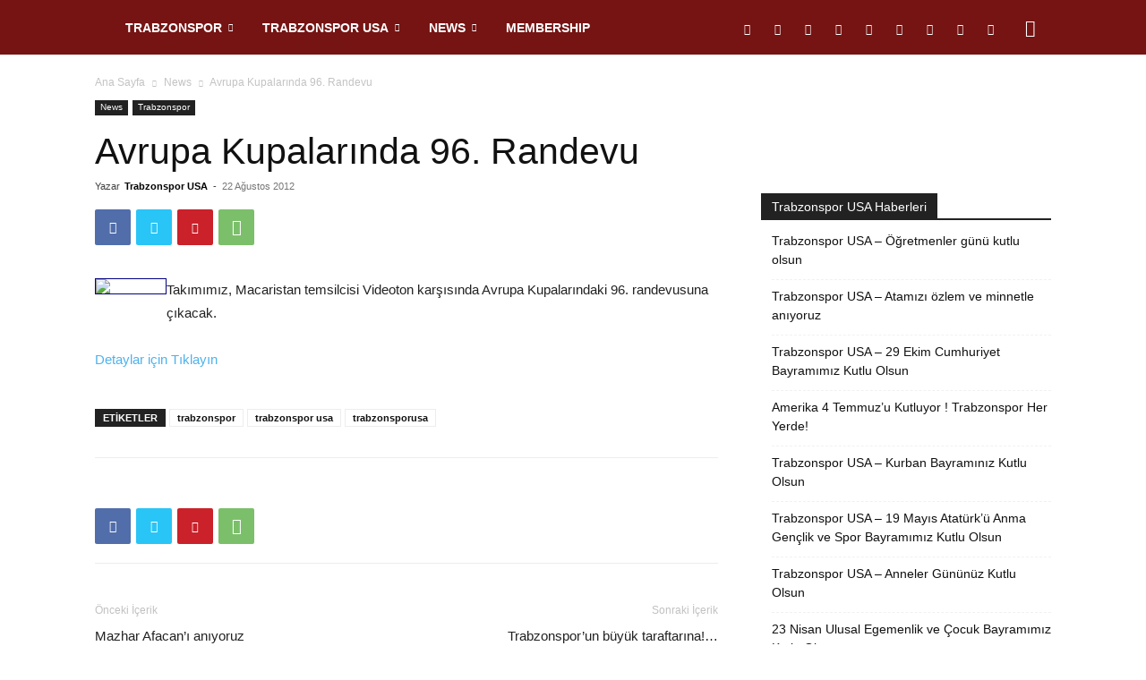

--- FILE ---
content_type: text/html; charset=utf-8
request_url: https://www.google.com/recaptcha/api2/aframe
body_size: 264
content:
<!DOCTYPE HTML><html><head><meta http-equiv="content-type" content="text/html; charset=UTF-8"></head><body><script nonce="o9DQacrYZnhafioXJMYbtA">/** Anti-fraud and anti-abuse applications only. See google.com/recaptcha */ try{var clients={'sodar':'https://pagead2.googlesyndication.com/pagead/sodar?'};window.addEventListener("message",function(a){try{if(a.source===window.parent){var b=JSON.parse(a.data);var c=clients[b['id']];if(c){var d=document.createElement('img');d.src=c+b['params']+'&rc='+(localStorage.getItem("rc::a")?sessionStorage.getItem("rc::b"):"");window.document.body.appendChild(d);sessionStorage.setItem("rc::e",parseInt(sessionStorage.getItem("rc::e")||0)+1);localStorage.setItem("rc::h",'1769898620004');}}}catch(b){}});window.parent.postMessage("_grecaptcha_ready", "*");}catch(b){}</script></body></html>

--- FILE ---
content_type: application/x-javascript
request_url: https://www.trabzonsporusa.net/wp-content/plugins/mage-eventpress/assets/helper/mp_style/mpwem_global.js?ver=1769898612
body_size: 6041
content:
//======================================================Price Format==============//
function mpwem_price_format(price) {
    if (typeof price === 'string') {
        price = Number(price);
    }
    price = price.toFixed(mpwem_num_of_decimal);
    let total_part = price.toString().split(".");
    total_part[0] = total_part[0].replace(/\B(?=(\d{3})+(?!\d))/g, mpwem_currency_thousands_separator);
    price = total_part.join(mpwem_currency_decimal);
    let price_text = '';
    if (mpwem_currency_position === 'right') {
        price_text = price + mpwem_currency_symbol;
    } else if (mpwem_currency_position === 'right_space') {
        price_text = price + '&nbsp;' + mpwem_currency_symbol;
    } else if (mpwem_currency_position === 'left') {
        price_text = mpwem_currency_symbol + price;
    } else {
        price_text = mpwem_currency_symbol + '&nbsp;' + price;
    }
    return price_text;
}
//=======================================================Loader==============//
function dLoader(target) {
    if (target.find('div[class*="dLoader"]').length < 1) {
        target.addClass('pRelative').append('<div class="dLoader"><span class="fas fa-spinner fa-pulse"></span></div>');
    }
}
function dLoader_xs(target) {
    if (target.find('div[class*="dLoader"]').length < 1) {
        target.addClass('pRelative').append('<div class="dLoader_xs"><span class="fas fa-spinner fa-pulse"></span></div>');
    }
}
function simpleSpinner(target) {
    if (target.find('div[class*="simpleSpinner"]').length < 1) {
        target.addClass('pRelative').append('<div class="simpleSpinner"><span class="fas fa-spinner fa-pulse"></span></div>');
    }
}
function simpleSpinnerRemove(target = jQuery('body')) {
    target.removeClass('noScroll');
    target.removeClass('pRelative').find('div[class*="simpleSpinner"]').remove();
}
function dLoaderBody() {
    let body = jQuery('body');
    if (body.find('div[class*="dLoader"]').length < 1) {
        body.addClass('noScroll').append('<div class="dLoader pFixed"><span class="fas fa-spinner fa-pulse"></span></div>');
    }
}
function dLoaderBody_xs() {
    let body = jQuery('body');
    if (body.find('div[class*="dLoader"]').length < 1) {
        body.addClass('noScroll').append('<div class="dLoader_xs pFixed"><span class="fas fa-spinner fa-pulse"></span></div>');
    }
}
function dLoader_circle(target) {
    if (target.find('div[class*="dLoader"]').length < 1) {
        target.addClass('pRelative').append('<div class="dLoader border_spin_loader"><span class="circle"></span></div>');
    }
}
function dLoader_xs_circle(target) {
    if (target.find('div[class*="dLoader"]').length < 1) {
        target.addClass('pRelative').append('<div class="dLoader_xs border_spin_loader"><span class="circle"></span></div>');
    }
}
function dLoaderRemove(target = jQuery('body')) {
    target.removeClass('noScroll');
    target.removeClass('pRelative').find('div[class*="dLoader"]').remove();
}
function placeholderLoader(target) {
    target.addClass('placeholderLoader');
}
function placeholderLoaderRemove(target) {
    target.each(function () {
        target.removeClass('placeholderLoader');
    })
}
//======================================================Page Scroll==============//
function pageScrollTo(target) {
    jQuery('html, body').animate({
        scrollTop: target.offset().top -= 150
    }, 1000);
}
//====================================================Load Date picker==============//
function mpwem_load_date_picker(parent = jQuery('.mpwem_style')) {
    parent.find(".date_type.hasDatepicker").each(function () {
        jQuery(this).removeClass('hasDatepicker').attr('id', '').removeData('datepicker').unbind();
    }).promise().done(function () {
        parent.find(".date_type").datepicker({
            dateFormat: mpwem_date_format,
            //showButtonPanel: true,
            autoSize: true,
            changeMonth: true,
            changeYear: true,
            yearRange: '1900:' + (new Date().getFullYear() + 10), // from 1900 to 10 years ahead
            onSelect: function (dateString, data) {
                let date = data.selectedYear + '-' + ('0' + (parseInt(data.selectedMonth) + 1)).slice(-2) + '-' + ('0' + parseInt(data.selectedDay)).slice(-2);
                jQuery(this).closest('label').find('input[type="hidden"]').val(date).trigger('change');
            },
        });
    });
}
//========================================================Alert==============//
function mpwem_alert($this, attr = 'alert') {
    alert($this.data(attr));
}
//=====================================================Load initial=================//
(function ($) {
    "use strict";
    $(document).ready(function () {
        mpwem_load_date_picker();
        $("div.mpwem_style .date_type").on("keydown", function(e) {
            e.preventDefault();
        });
        $("div.mpwem_style .mpwem_date_reset").on("click", function() {
           let parent= $(this).closest('label');
           parent.find('input').val('');
            parent.find('.date_type.hasDatepicker').datepicker('setDate', null);
        });
    });
}(jQuery));
//====================================================================Load Bg Image=================//
function loadBgImage() {
    jQuery('body').find('div.mpwem_style [data-bg-image]:visible').each(function () {
        let target = jQuery(this);
        if (target.closest('.sliderAllItem').length === 0) {
            let width = target.outerWidth();
            let height = target.outerHeight();
            if (target.css('background-image') === 'none' || width === 0 || height === 0) {
                let bg_url = target.data('bg-image');
                if (!bg_url || bg_url.width === 0 || bg_url.width === 'undefined') {
                    bg_url = mpwem_empty_image_url;
                }
                mpwem_resize_bg_image_area(target, bg_url);
                target.css('background-image', 'url("' + bg_url + '")').promise().done(function () {
                    dLoaderRemove(jQuery(this));
                });
            }
        }
    });
    jQuery('body').find('div.mpwem_style .sliderAllItem').each(function () {
        let target = jQuery(this);
        mpwem_slider_resize(target)
    });
    return true;
}
function mpwem_slider_resize(target) {
    let all_height = [];
    let totalHeight = 0;
    let imgCount = 0;
    let main_div_width = target.innerWidth();
    //console.log(main_div_width);
    let item_count = target.find('.sliderItem').length;
    target.find('[data-bg-image]').each(function () {
        let width = jQuery(this).outerWidth();
        let height = jQuery(this).outerHeight();
        // if (jQuery(this).css('background-image') === 'none' || width === 0 || height === 0) {
        let bg_url = jQuery(this).data('bg-image');
        if (!bg_url || bg_url.width === 0 || bg_url.width === 'undefined') {
            bg_url = mpwem_empty_image_url;
        }
        let imgWidth = jQuery(this).data('width');
        let imgHeight = jQuery(this).data('height');
        all_height.push(imgHeight);
        totalHeight = totalHeight + (imgHeight * main_div_width) / imgWidth;
        imgCount++;
        if (imgCount === item_count) {
            let slider_height_type = target.closest('.superSlider').find('input[name="slider_height_type"]').val();
            let height_content = totalHeight / imgCount;
            if (slider_height_type === 'min') {
                height_content = Math.min(...all_height);
                target.find('.sliderItem').css({"min-height": height_content});
                target.find('.sliderItem').css({"max-height": height_content});
            } else if (slider_height_type === 'max') {
                height_content = Math.max(...all_height);
                target.find('.sliderItem').css({"min-height": height_content});
                target.find('.sliderItem').css({"max-height": height_content});
            } else {
                target.find('.sliderItem').css({"min-height": height_content});
                target.find('.sliderItem').css({"max-height": height_content});
            }
            target.css({"max-height": height_content});
            target.siblings('.sliderShowcase').css({"max-height": height_content});
        }
        jQuery(this).css('background-image', 'url("' + bg_url + '")').promise().done(function () {
            dLoaderRemove(jQuery(this));
        });
        // }
    });
}
function mpwem_resize_bg_image_area(target, bg_url) {
    let tmpImg = new Image();
    tmpImg.src = bg_url;
    jQuery(tmpImg).one('load', function () {
        let imgWidth = tmpImg.width;
        let imgHeight = tmpImg.height;
        let height = target.outerWidth() * imgHeight / imgWidth;
        target.css({"min-height": height});
    });
}
(function ($) {
    let bg_image_load = false;
    $(document).ready(function () {
        $('body').find('div.mpwem_style [data-bg-image]').each(function () {
            dLoader($(this));
        });
        $(window).on('load', function () {
            load_initial();
        });
        if (!bg_image_load) {
            load_initial();
            $(document).scroll(function () {
                load_initial();
            });
        }
    });
    $(document).on('click', 'div.mpwem_style [data-href]', function () {
        let href = $(this).data('href');
        if (href) {
            let blank=$(this).data('blank');
            if(blank){
                window.open(href, '_blank');
            }else {
                window.location.href = href;
            }
        }
    });
    $(window).on('load , resize', function () {
        $('body').find('div.mpwem_style [data-bg-image]:visible').each(function () {
            let target = $(this);
            if (target.closest('.sliderAllItem').length === 0) {
                let bg_url = target.data('bg-image');
                if (!bg_url || bg_url.width === 0 || bg_url.width === 'undefined') {
                    bg_url = mpwem_empty_image_url;
                }
                mpwem_resize_bg_image_area(target, bg_url);
            }
        });
        jQuery('body').find('div.mpwem_style .sliderAllItem:visible').each(function () {
            let target = jQuery(this);
            mpwem_slider_resize(target)
        });
    });
    function load_initial() {
        if (!bg_image_load) {
            if (loadBgImage()) {
                bg_image_load = true;
                placeholderLoaderRemove($('.mpwem_style.placeholderLoader'))
            }
        }
    }
}(jQuery));
//=============================================================================Change icon and text=================//
function content_icon_change(currentTarget) {
    let openIcon = currentTarget.data('open-icon');
    let closeIcon = currentTarget.data('close-icon');
    if (openIcon || closeIcon) {
        currentTarget.find('[data-icon]').toggleClass(closeIcon).toggleClass(openIcon);
    }
}
function content_text_change(currentTarget) {
    let openText = currentTarget.data('open-text');
    openText = openText ? openText.toString() : '';
    let closeText = currentTarget.data('close-text');
    closeText = closeText ? closeText : '';
    if (openText || closeText) {
        let text = currentTarget.find('[data-text]').html();
        text = text ? text.toString() : ''
        if (text !== openText) {
            currentTarget.find('[data-text]').html(openText);
        } else {
            currentTarget.find('[data-text]').html(closeText);
        }
    }
}
function content_class_change(currentTarget) {
    let clsName = currentTarget.data('add-class');
    if (clsName) {
        if (currentTarget.find('[data-class]').length > 0) {
            currentTarget.find('[data-class]').toggleClass(clsName);
        } else {
            currentTarget.toggleClass(clsName);
        }
    }
}
function content_input_value_change(currentTarget) {
    currentTarget.find('[data-value]').each(function () {
        let value = jQuery(this).val();
        if (value) {
            jQuery(this).val('');
        } else {
            jQuery(this).val(jQuery(this).data('value'));
        }
        jQuery(this).trigger('change');
    });
}
function mpwem_all_content_change($this) {
    loadBgImage();
    content_class_change($this);
    content_icon_change($this);
    content_text_change($this);
    content_input_value_change($this);
}
(function ($) {
    "use strict";
    $(document).on('click', '.mpwem_load_more_text_area [data-read]', function (e) {
        e.stopPropagation();
        let parent = $(this).closest('.mpwem_load_more_text_area');
        let open_text = parent.find('[data-read-open]').html();
        let close_text = parent.find('[data-read-close]').html();
        parent.find('[data-read-close]').html(open_text);
        parent.find('[data-read-open]').html(close_text);
        content_text_change($(this));
    });
    $(document).on('click', 'div.mpwem_style [data-all-change]', function () {
        mpwem_all_content_change($(this));
    });
    $(document).on('click', 'div.mpwem_style [data-icon-change]', function () {
        content_icon_change($(this));
    });
    $(document).on('click', 'div.mpwem_style [data-text-change]', function () {
        content_text_change($(this));
    });
    $(document).on('click', 'div.mpwem_style [data-class-change]', function () {
        content_class_change($(this));
    });
    $(document).on('click', 'div.mpwem_style [data-value-change]', function () {
        content_input_value_change($(this));
    });
    $(document).on('keyup change', '.mpwem_style [data-input-text]', function () {
        let input_value = $(this).val();
        let input_id = $(this).data('input-text');
        $("[data-input-change='" + input_id + "']").each(function () {
            $(this).html(input_value);
        });
    });
    $(document).on('keyup change', '.mpwem_style [data-target-same-input]', function () {
        let input_value = $(this).val();
        let input_id = $(this).data('target-same-input');
        $("[data-same-input='" + input_id + "']").each(function () {
            $(this).val(input_value);
        });
    });
}(jQuery));
//==============================================================================Input use as select================//
(function ($) {
    "use strict";
    $(document).on("click", "div.mpwem_style .mpwem_input_select .mpwem_input_select_list li", function (e) {
        e.preventDefault();
        let current = $(this);
        let parent = $(this).closest('.mpwem_input_select');
        let value = current.data('value');
        let text = current.html();
        parent.find('.mpwem_input_select_list').slideUp(250);
        if (parent.find('input[type="hidden"]').length > 0) {
            parent.find('input.formControl').val(text);
            parent.find('input[type="hidden"]').val(value).trigger('mpwem_change');
        } else {
            parent.find('input.formControl').val(value).trigger('mpwem_change');
        }
    });
    $(document).on({
        keyup: function () {
            let input = $(this).val().toLowerCase();
            $(this).closest('.mpwem_input_select').find('.mpwem_input_select_list li').each(function () {
                let input_length = input.length;
                $(this).toggle($(this).attr('data-value').toLowerCase().substring(0, input_length) === input);
            });
            $(this).closest('.mpwem_input_select').find('.mpwem_input_select_list').slideDown(200);
        },
        click: function () {
            $('body').find('.mpwem_input_select .mpwem_input_select_list').slideUp(250);
            let input = $(this).val().toLowerCase();
            $(this).closest('.mpwem_input_select').find('.mpwem_input_select_list li').each(function () {
                let data = $(this).attr('data-value').toLowerCase();
                if (!input || input === data) {
                    $(this).slideDown('fast');
                }
            });
            $(this).closest('.mpwem_input_select').find('.mpwem_input_select_list').slideDown(250);
        }
    }, 'div.mpwem_style .mpwem_input_select input.formControl');
}(jQuery));
//============================================================================Sticky================//
function mpwem_sticky_management() {
    if (jQuery('.mpwem_style .mpwem_sticky_area').length > 0) {
        window.onscroll = function () {
            jQuery('.mpwem_style .mpwem_sticky_area').each(function () {
                let current = jQuery(this);
                let target_scroll = current.find('.mpwem_sticky_area');
                let parent = current.closest('.mpwem_sticky_section');
                let target_content = parent.find('.mpwem_sticky_depend_area');
                let scroll_top = jQuery(window).scrollTop();
                let content_top = target_content.offset().top;
                let scroll_height = target_content.innerHeight() - current.innerHeight();
                if (jQuery('body').outerWidth() > 800) {
                    console.log(target_content.innerHeight() + ' - ' + current.innerHeight() + ' = ' + scroll_height);
                    console.log(scroll_top + ' + ' + scroll_height + ' = ' + scroll_top + scroll_height);
                    //console.log(content_top);
                    //console.log(scroll_top+scroll_height);
                    if (scroll_top > content_top + scroll_height - 100) {
                        if (!current.hasClass('stickyFixed')) {
                            current.removeClass('mpSticky').addClass('stickyFixed');
                        }
                    } else if (scroll_top > content_top - 100) {
                        if (!current.hasClass('mpSticky')) {
                            current.addClass('mpSticky').removeClass('stickyFixed');
                        }
                    } else {
                        current.removeClass('mpSticky').removeClass('stickyFixed');
                    }
                } else {
                    current.removeClass('mpSticky').removeClass('stickyFixed');
                }
            });
        };
    }
}
(function ($) {
    "use strict";
    $(document).ready(function () {
        mpwem_sticky_management();
    });
}(jQuery));
//============================================================================Tabs================//
(function ($) {
    "use strict";
    function active_next_tab(parent, targetTab) {
        parent.height(parent.height());
        let tabsContent = parent.find('.tabsContentNext:first');
        let target_tabContent = tabsContent.children('[data-tabs-next="' + targetTab + '"]');
        let index = target_tabContent.index() + 1;
        let num_of_tab = parent.find('.tabListsNext:first').children('[data-tabs-target-next]').length;
        let i = 1;
        for (i; i <= num_of_tab; i++) {
            let target_tab = parent.find('.tabListsNext:first').children('[data-tabs-target-next]:nth-child(' + i + ')');
            if (i <= index) {
                target_tab.addClass('active');
            } else {
                target_tab.removeClass('active');
            }
            if (i === index - 1) {
                mpwem_all_content_change(target_tab);
            }
        }
        if (index < 2 && num_of_tab > index) {
            parent.find('.nextTab_next').slideDown('fast');
            parent.find('.nextTab_prev').slideUp('fast');
        } else if (num_of_tab === index) {
            parent.find('.nextTab_next').slideUp('fast');
            parent.find('.nextTab_prev').slideDown('fast');
        } else {
            parent.find('.nextTab_next').slideDown('fast');
            parent.find('.nextTab_prev').slideDown('fast');
        }
        target_tabContent.slideDown(350);
        tabsContent.children('[data-tabs-next].active').slideUp(350).removeClass('active').promise().done(function () {
            target_tabContent.addClass('active').promise().done(function () {
                pageScrollTo(tabsContent);
                parent.height('auto').promise().done(function () {
                    loadBgImage();
                    mpwem_sticky_management();
                    dLoaderRemove(parent);
                });
            });
        });
    }
    $(document).on('click', '.mpwem_style .mpTabsNext .nextTab_prev_link', function () {
        let parent = $(this).closest('.mpTabsNext');
        if (parent.find('[data-tabs-target-next].active').length > 1) {
            parent.find('.nextTab_prev').trigger('click');
        }
    });
    $(document).on('click', '.mpwem_style .mpTabsNext .nextTab_next', function () {
        let parent = $(this).closest('.mpTabsNext');
        let target = parent.find('.tabListsNext:first');
        let num_of_tab = target.children('[data-tabs-target-next].active').length + 1;
        let targetTab = target.children('[data-tabs-target-next]:nth-child(' + num_of_tab + ')').data('tabs-target-next');
        active_next_tab(parent, targetTab);
    });
    $(document).on('click', '.mpwem_style .mpTabsNext .nextTab_prev', function () {
        let parent = $(this).closest('.mpTabsNext');
        let target = parent.find('.tabListsNext:first');
        let num_of_tab = target.children('[data-tabs-target-next].active').length - 1;
        let targetTab = target.children('[data-tabs-target-next]:nth-child(' + num_of_tab + ')').data('tabs-target-next');
        active_next_tab(parent, targetTab);
    });
    $(document).ready(function () {
        $('.mpwem_style .mpTabs').each(function () {
            let tabLists = $(this).find('.tabLists:first');
            let activeTab = tabLists.find('[data-tabs-target].active');
            let targetTab = activeTab.length > 0 ? activeTab : tabLists.find('[data-tabs-target]').first();
            targetTab.trigger('click');
        });
        $('.mpwem_style .mpTabsNext').each(function () {
            let parent = $(this);
            if (parent.find('[data-tabs-target-next].active').length < 1) {
                dLoader(parent);
                let tabLists = parent.find('.tabListsNext:first');
                let targetTab = tabLists.find('[data-tabs-target-next]').first().data('tabs-target-next')
                active_next_tab(parent, targetTab);
            }
        });
    });
    $(document).on('click', '.mpwem_style [data-tabs-target]', function () {
        if (!$(this).hasClass('active')) {
            let tabsTarget = $(this).data('tabs-target');
            let parent = $(this).closest('.mpTabs');
            parent.height(parent.height());
            let tabLists = $(this).closest('.tabLists');
            let tabsContent = parent.find('.tabsContent:first');
            tabLists.find('[data-tabs-target].active').each(function () {
                $(this).removeClass('active').promise().done(function () {
                    mpwem_all_content_change($(this))
                });
            });
            $(this).addClass('active').promise().done(function () {
                mpwem_all_content_change($(this))
            });
            tabsContent.children('[data-tabs="' + tabsTarget + '"]').slideDown(350);
            tabsContent.children('[data-tabs].active').slideUp(350).removeClass('active').promise().done(function () {
                tabsContent.children('[data-tabs="' + tabsTarget + '"]').addClass('active').promise().done(function () {
                    //dLoaderRemove(tabsContent);
                    loadBgImage();
                    parent.height('auto');
                });
            });
        }
    });
}(jQuery));
//======================================================================Collapse=================//
(function ($) {
    "use strict";
    $(document).on('click', '.mpwem_style [data-collapse-target]', function () {
        let currentTarget = $(this);
        let target_id = currentTarget.data('collapse-target');
        let close_id = currentTarget.data('close-target');
        let target = $('[data-collapse="' + target_id + '"]');
        if (target_close(close_id, target_id) && collapse_close_inside(currentTarget) && target_collapse(target, currentTarget)) {
            mpwem_all_content_change(currentTarget);
        }
    });
    $(document).on('change', '.mpwem_style select[data-collapse-target]', function () {
        let currentTarget = $(this);
        let value = currentTarget.val();
        currentTarget.find('option').each(function () {
            if ($(this).attr('data-option-target-multi')) {
                let target_ids = $(this).data('option-target-multi');
                target_ids = target_ids.toString().split(" ");
                target_ids.forEach(function (target_id) {
                    let target = $('[data-collapse="' + target_id + '"]');
                    target.slideUp(350).removeClass('mActive');
                });
            } else {
                let target_id = $(this).data('option-target');
                let target = $('[data-collapse="' + target_id + '"]');
                target.slideUp('fast').removeClass('mActive');
            }
        }).promise().done(function () {
            currentTarget.find('option').each(function () {
                let current_value = $(this).val();
                if (current_value === value) {
                    if ($(this).attr('data-option-target-multi')) {
                        let target_ids = $(this).data('option-target-multi');
                        target_ids = target_ids.toString().split(" ");
                        target_ids.forEach(function (target_id) {
                            let target = $('[data-collapse="' + target_id + '"]');
                            target.slideDown(350).removeClass('mActive');
                        });
                    } else {
                        let target_id = $(this).data('option-target');
                        let target = $('[data-collapse="' + target_id + '"]');
                        target.slideDown(350).removeClass('mActive');
                    }
                }
            });
        });
    });
    function target_close(close_id, target_id) {
        $('body').find('[data-close="' + close_id + '"]:not([data-collapse="' + target_id + '"])').slideUp(250);
        return true;
    }
    function target_collapse(target, $this) {
        if ($this.is('[type="radio"]')) {
            target.slideDown(250);
        } else {
            target.each(function () {
                $(this).slideToggle(250).toggleClass('mActive');
            });
        }
        return true;
    }
    function collapse_close_inside(currentTarget) {
        let parent_target_close = currentTarget.data('collapse-close-inside');
        if (parent_target_close) {
            $(parent_target_close).find('[data-collapse]').each(function () {
                if ($(this).hasClass('mActive')) {
                    let collapse_id = $(this).data('collapse');
                    let target_collapse = $('[data-collapse-target="' + collapse_id + '"]');
                    if (collapse_id !== currentTarget.data('collapse-target')) {
                        $(this).slideUp(250).removeClass('mActive');
                        let clsName = target_collapse.data('add-class');
                        if (clsName) {
                            target_collapse.removeClass(clsName);
                        }
                        content_text_change(target_collapse);
                        content_icon_change(target_collapse);
                    }
                }
            })
        }
        return true;
    }
}(jQuery));
//=====================================================================Group Check box==========//
(function ($) {
    "use strict";
    $(document).on('click', 'div.mpwem_style .groupCheckBox .customCheckboxLabel', function () {
        let parent = $(this).closest('.groupCheckBox');
        let value = '';
        let separator = ',';
        parent.find(' input[type="checkbox"]').each(function () {
            if ($(this).is(":checked")) {
                let currentValue = $(this).attr('data-checked');
                value = value + (value ? separator : '') + currentValue;
            }
        }).promise().done(function () {
            parent.find('input[type="hidden"]').val(value);
        });
    });
    // radio
    $(document).on('click', 'div.mpwem_style [data-radio]', function () {
        let target = $(this).closest('label');
        let value = $(this).attr('data-radio');
        target.find('.customRadio').removeClass('active');
        $(this).addClass('active');
        target.find('input').val(value).trigger('change');
    });
    $(document).on('click', 'div.mpwem_style .groupRadioBox [data-group-radio]', function () {
        let parent = $(this).closest('.groupRadioBox');
        let $this = $(this);
        let value = $this.data('group-radio');
        parent.find('[data-group-radio]').each(function () {
            $(this).removeClass('active');
        }).promise().done(function () {
            $this.addClass('active');
            parent.find('input[type="text"]').val(value);
        });
    });
    //Group radio like checkbox
    $(document).on('click', 'div.mpwem_style .groupRadioCheck [data-radio-check]', function () {
        //e.stopPropagation();
        let parent = $(this).closest('.groupRadioCheck');
        let $this = $(this);
        if (!$this.hasClass('mpActive')) {
            let value = $this.data('radio-check');
            parent.find('.mpActive[data-radio-check]').each(function () {
                $(this).removeClass('mpActive');
                mpwem_all_content_change($(this));
            }).promise().done(function () {
                $this.addClass('mpActive');
                mpwem_all_content_change($this);
                parent.find('input[type="hidden"]').val(value).trigger('change');
            });
        }
    });
}(jQuery));
//=======================================================validation ==============//
function mpwem_check_required(input) {
    if (input.val() !== '') {
        input.removeClass('mpRequired');
        return true;
    } else {
        input.addClass('mpRequired');
        return false;
    }
}
(function ($) {
    "use strict";
    $(document).on('keyup change', '.mpwem_style .number_validation', function () {
        let n = $(this).val();
        $(this).val(n.replace(/\D/g, ''));
        return true;
    });
    $(document).on('keyup change', '.mpwem_style .price_validation', function () {
        let n = $(this).val();
        $(this).val(n.replace(/[^\d.]/g, ''));
        return true;
    });
    $(document).on('keyup change', '.mpwem_style .id_validation', function () {
        let n = $(this).val();
        $(this).val(n.replace(/[^\d_a-zA-Z]/g, ''));
        return true;
    });
    $(document).on('keyup change', '.mpwem_style .name_validation', function () {
        let n = $(this).val();
        $(this).val(n.replace(/[@%'":;&_]/g, ''));
        return true;
    });
}(jQuery));
//==========================================================pagination==========//
function mpwem_pagination_page_management(parent, pagination_page, total_item) {
    let per_page_item = parseInt(parent.find('input[name="pagination_per_page"]').val());
    let total_active_page = Math.floor(total_item / per_page_item) + ((total_item % per_page_item) > 0 ? 1 : 0);
    let page_limit_start = (pagination_page > 2) ? (pagination_page - 2) : 0;
    let page_limit_end = (pagination_page > 2) ? (pagination_page + 2) : 4;
    let limit_dif = total_active_page - pagination_page;
    if (total_active_page > 5 && limit_dif < 3) {
        page_limit_start = page_limit_start - ((limit_dif > 1) ? 1 : 2);
    }
    let total_page = parent.find('[data-pagination]').length;
    for (let i = 0; i < total_page; i++) {
        if (i < total_active_page && i >= page_limit_start && i <= page_limit_end) {
            parent.find('[data-pagination="' + i + '"]').slideDown(200);
        } else {
            parent.find('[data-pagination="' + i + '"]').slideUp(200);
        }
    }
    if (pagination_page > 0) {
        parent.find('.page_prev').removeAttr('disabled');
    } else {
        parent.find('.page_prev').prop('disabled', true);
    }
    if (pagination_page > 2 && total_active_page > 5) {
        parent.find('.ellipse_left').slideDown(200);
    } else {
        parent.find('.ellipse_left').slideUp(200);
    }
    if (pagination_page < total_active_page - 3 && total_active_page > 5) {
        parent.find('.ellipse_right').slideDown(200);
    } else {
        parent.find('.ellipse_right').slideUp(200);
    }
    if (pagination_page < total_active_page - 1) {
        parent.find('.page_next').removeAttr('disabled');
    } else {
        parent.find('.page_next').prop('disabled', true);
    }
    return true;
}
(function ($) {
    "use strict";
    $(document).on('click', 'div.mpwem_style .pagination_area .page_prev', function (e) {
        e.preventDefault();
        let parent = $(this).closest('.pagination_area');
        let page_no = parseInt(parent.find('.active_pagination').data('pagination')) - 1;
        parent.find('[data-pagination="' + page_no + '"]').trigger('click');
    });
    $(document).on('click', 'div.mpwem_style .pagination_area .page_next', function (e) {
        e.preventDefault();
        let parent = $(this).closest('.pagination_area');
        let page_no = parseInt(parent.find('.active_pagination').data('pagination')) + 1;
        parent.find('[data-pagination="' + page_no + '"]').trigger('click');
    });
    //*************** Pagination Load More ***************//
    $(document).on('click', 'div.mpwem_pagination_main_area  .pagination_load_more', function () {
        let pagination_page = parseInt($(this).attr('data-load-more')) + 1;
        let parent = $(this).closest('div.mpwem_pagination_main_area');
        let per_page_item = parseInt(parent.find('input[name="pagination_per_page"]').val());
        let count = 0;
        let end_item = per_page_item * pagination_page + per_page_item;
        $(this).attr('data-load-more', pagination_page).promise().done(function () {
            parent.find('.mpwem_pagination_item').each(function () {
                if (count < end_item) {
                    $(this).slideDown(250);
                }
                count++;
            });
        }).promise().done(function () {
            lode_more_init(parent);
        }).promise().done(function () {
            loadBgImage();
        });
    });
    function lode_more_init(parent) {
        if (parent.find('.mpwem_pagination_item:hidden').length === 0) {
            parent.find('[data-load-more]').attr('disabled', 'disabled');
        } else {
            parent.find('[data-load-more]').removeAttr('disabled');
        }
    }
    function load_more_scroll(parent, pagination_page) {
        let per_page_item = parseInt(parent.find('input[name="pagination_per_page"]').val());
        let start_item = pagination_page > 0 ? pagination_page * per_page_item : 0;
        let target = parent.find('.mpwem_pagination_item:nth-child(' + (start_item + 1) + ')');
        pageScrollTo(target);
    }
}(jQuery));
//==============================================================Modal / Popup==========//
(function ($) {
    "use strict";
    $(document).on('click', '.mpwem_style [data-target-popup]', function () {
        let target = $(this).attr('data-active-popup', '').data('target-popup');
        $('body').addClass('noScroll').find('[data-popup="' + target + '"]').addClass('in').promise().done(function () {
            loadBgImage();
            return true;
        });
    });
    $(document).on('click', 'div.mpPopup  .popupClose', function () {
        $(this).closest('[data-popup]').removeClass('in');
        $('body').removeClass('noScroll').find('[data-active-popup]').removeAttr('data-active-popup');
        return true;
    });
}(jQuery));
//==============================================================Slider=================//
(function ($) {
    "use strict";
    //=================initial call============//
    $('div.mpwem_style .superSlider').each(function () {
        sliderItemActive($(this), 1);
    });
    //==============Slider===================//
    $(document).on('click', 'div.mpwem_style .superSlider [data-slide-target]', function () {
        if (!$(this).hasClass('activeSlide')) {
            let activeItem = $(this).data('slide-target');
            let parent = $(this).closest('.superSlider');
            sliderItemActive(parent, activeItem);
            parent.find('[data-slide-target]').removeClass('activeSlide');
            $(this).addClass('activeSlide');
        }
    });
    $(document).on('click', 'div.mpwem_style .superSlider .iconIndicator', function () {
        let parent = $(this).closest('.superSlider');
        let activeItem = parseInt(parent.find('.sliderAllItem').first().find('.sliderItem.activeSlide').data('slide-index'));
        if ($(this).hasClass('nextItem')) {
            ++activeItem;
        } else {
            --activeItem;
        }
        sliderItemActive(parent, activeItem);
    });
    function sliderItemActive(parent, activeItem) {
        let itemLength = parent.find('.sliderAllItem').first().find('[data-slide-index]').length;
        let currentItem = getSliderItem(parent, activeItem);
        let activeCurrent = parseInt(parent.find('.sliderAllItem').first().find('.sliderItem.activeSlide').data('slide-index'));
        let i = 1;
        for (i; i <= itemLength; i++) {
            let target = parent.find('.sliderAllItem').first().find('[data-slide-index="' + i + '"]').first();
            if (i < currentItem && currentItem !== 1) {
                sliderClassControl(target, currentItem, activeCurrent, 'prevSlider', 'nextSlider');
            }
            if (i === currentItem) {
                parent.find('.sliderAllItem').first().find('[data-slide-index="' + currentItem + '"]').removeClass('prevSlider nextSlider').addClass('activeSlide');
            }
            if (i > currentItem && currentItem !== itemLength) {
                sliderClassControl(target, currentItem, activeCurrent, 'nextSlider', 'prevSlider');
            }
            if (i === itemLength && itemLength > 1) {
                if (currentItem === 1) {
                    target = parent.find('.sliderAllItem').first().find('[data-slide-index="' + itemLength + '"]');
                    sliderClassControl(target, currentItem, activeCurrent, 'prevSlider', 'nextSlider');
                }
                if (currentItem === itemLength) {
                    target = parent.find('.sliderAllItem').first().find('[data-slide-index="1"]');
                    sliderClassControl(target, currentItem, activeCurrent, 'nextSlider', 'prevSlider');
                }
            }
        }
    }
    function sliderClassControl(target, currentItem, activeCurrent, add_class, remove_class) {
        if (target.hasClass('activeSlide')) {
            if (currentItem > activeCurrent) {
                target.removeClass('activeSlide').addClass(add_class);
            } else {
                target.removeClass('activeSlide').removeClass(remove_class).addClass(add_class);
            }
        } else if (target.hasClass(remove_class)) {
            target.removeClass(remove_class).delay(600).addClass(add_class);
        } else {
            if (!target.hasClass(add_class)) {
                target.addClass(add_class);
            }
        }
    }
    function getSliderItem(parent, activeItem) {
        let itemLength = parent.find('.sliderAllItem').first().find('[data-slide-index]').length;
        activeItem = activeItem < 1 ? itemLength : activeItem;
        activeItem = activeItem > itemLength ? 1 : activeItem;
        return activeItem;
    }
    //popup
    $(document).on('click', 'div.mpwem_style .superSlider [data-target-popup]', function () {
        let target = $(this).data('target-popup');
        let activeItem = $(this).data('slide-index');
        $('body').addClass('noScroll').find('[data-popup="' + target + '"]').addClass('in').promise().done(function () {
            sliderItemActive($(this), activeItem);
            loadBgImage();
        });
    });
    $(document).on('click', '.superSlider .popupClose', function () {
        $(this).closest('[data-popup]').removeClass('in');
        $('body').removeClass('noScroll');
    });
}(jQuery));
